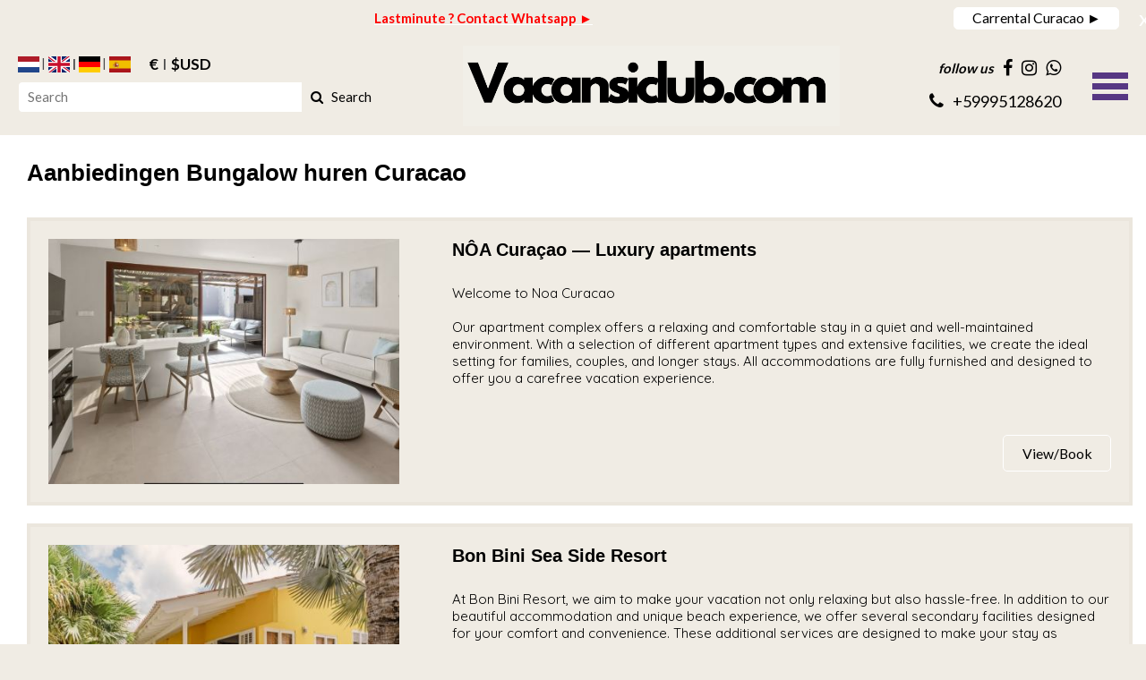

--- FILE ---
content_type: text/html; charset=UTF-8
request_url: https://www.appartementencuracao.nl/en/aanbiedingen-bungalow-huren-curacao/
body_size: 7715
content:
<!doctype html>
<!--[if lt IE 7]>      <html class="no-js lt-ie9 lt-ie8 lt-ie7"> <![endif]-->
<!--[if IE 7]>         <html class="no-js lt-ie9 lt-ie8"> <![endif]-->
<!--[if IE 8]>         <html class="no-js lt-ie9"> <![endif]-->
<!--[if IE 9 ]>        <html class="no-js ie9"> <![endif]-->
<!--[if IE ]>        <html class="no-js ie"> <![endif]-->
<!--[if (gt IE 9)|!(IE)]><!--> <html class="no-js"> <!--<![endif]-->
<head>
  <!--

    www.appartementencuracao.nl
    Concept by Bedrijvenpresentatie Nederland BV (www.bedrijvenpresentatie.nl)
    Design by Juli Ontwerpburo (www.juliontwerpburo.nl)
    Webdevelopment by Accendis (www.accendis.nl)
  //-->

  <meta charset="utf-8">
  <meta name="viewport" content="user-scalable=no, width=device-width, initial-scale=1.0, maximum-scale=1.0" />

  <title>BUNGALOW CURACAO | HOME OFFERS CURACAO</title>
  <meta name="description" content="Curacao Bungalow, accommodation deals in Curacao. See reviews and photos from real travelers like you. Compare prices and book accommodation in Curacao. Rent accommodation of people in Curacao. Stay right on the beach and explore the colorful underwater world. Apartment offers in Curacao. There is lots of choice and lots of offers Curacao" />
  <meta name="keywords" content="All Accommodations" />

  <meta name="Revisit-After" content="5 day" />
  <meta name="Robots" content="index, follow" />


  

  <!-- site CSS-->
  <link rel="stylesheet" href="/css/style.css?1764241145">


  <!-- Modernizr -->
  <script src="/js/vendor/modernizr-2.8.3-respond-1.4.2.min.js"></script>

  <!-- jQuery -->
  <script src="//ajax.googleapis.com/ajax/libs/jquery/1.11.2/jquery.min.js"></script>
  <script>window.jQuery || document.write('<script src="/js/vendor/jquery-1.11.2.min.js"><\/script>')</script>

    <link rel="icon" href="/data/favicon/1_schermafbeelding-2025-09-22-om-22-12-35_32x32.png" sizes="32x32">
    <link rel="icon" href="/data/favicon/1_schermafbeelding-2025-09-22-om-22-12-35_128x128.png" sizes="128x128">
    <link rel="icon" href="/data/favicon/1_schermafbeelding-2025-09-22-om-22-12-35_152×152.png" sizes="152×152">
    <link rel="icon" href="/data/favicon/1_schermafbeelding-2025-09-22-om-22-12-35_167x167.png" sizes="167x167">
    <link rel="icon" href="/data/favicon/1_schermafbeelding-2025-09-22-om-22-12-35_180x180.png" sizes="180x180">
    <link rel="icon" href="/data/favicon/1_schermafbeelding-2025-09-22-om-22-12-35_192x192.png" sizes="192x192">
    <link rel="icon" href="/data/favicon/1_schermafbeelding-2025-09-22-om-22-12-35_196x196.png" sizes="196x196">
  <!-- Android -->
  <link rel="shortcut icon" sizes="196x196" href="/data/favicon/1_schermafbeelding-2025-09-22-om-22-12-35_196x196.png">

  <!-- iOS -->
  <link rel="apple-touch-icon" href="/data/favicon/1_schermafbeelding-2025-09-22-om-22-12-35_152x152.png" sizes="152x152">
  <link rel="apple-touch-icon" href="/data/favicon/1_schermafbeelding-2025-09-22-om-22-12-35_167x167.png" sizes="167x167">
  <link rel="apple-touch-icon" href="/data/favicon/1_schermafbeelding-2025-09-22-om-22-12-35_180x180.png" sizes="180x180">


  <script async src="https://www.googletagmanager.com/gtag/js?id=UA-158716735-1"></script>
  <script>
    window.dataLayer = window.dataLayer || [];
    function gtag(){dataLayer.push(arguments);}
    gtag('js', new Date());

    gtag('config', 'UA-158716735-1',{ 'anonymize_ip':true });
  </script>

</head>
<body class="contentpage notificationbarfixed hasproductmanagement nowebshop headerformat-logocenter  headerbg-fullwidth footerbg-fullwidth">

  <div id="fb-root"></div>
  <script>(function(d, s, id) {
    var js, fjs = d.getElementsByTagName(s)[0];
    if (d.getElementById(id)) return;
    js = d.createElement(s); js.id = id;
    js.src = "//connect.facebook.net/nl_NL/sdk.js#xfbml=1&version=v2.0";
    fjs.parentNode.insertBefore(js, fjs);
  }(document, 'script', 'facebook-jssdk'));</script>

  <!-- Google Tag Manager (noscript) -->
  <noscript><iframe src="https://www.googletagmanager.com/ns.html?id=UA-158716735-1" height="0" width="0" style="display:none;visibility:hidden"></iframe></noscript>
  <!-- End Google Tag Manager -->

  <div id="wrap">
    <div id="main">

    <div id="alertbarcontainer" class="clearfix fixonscroll">
      <div id="alertbar" class="container clearfix">
        <div id="alertbartext">
          <div style="text-align: center;"><a href="https://wa.me/31639682807" target="_blank"><span style="color:#ff0000;"><strong>Lastminute ? Contact Whatsapp&nbsp;►</strong></span></a></div>        </div>
          <div id="alertbarbuttoncontainer">
          <a href="https://bookingcarscuracao.com/en/" class="button" id="alertbarbutton">Carrental Curacao ►</a>
          <a href="#" id="closealertbar">x</a>
        </div>
        </div>
    </div>

      <header class="fixonscroll withlanguageselection withcurrencyselection phonemobile sociallinksmobile format-logocenter withsearchbar">
        <div class="container">

    
              <div id="logowrappermobile">
                      <div class="logocontainer">
               <a href="/" id="logo"><img src="/data/logo/1_schermafbeelding-2025-09-24-om-16-57-38_logo.png" alt="Home"></a>
              </div>
         </div>
          <div id="headerwrapper">
            <div class="headerrows headerrow1">
              <div class="headercols">
                <div class="headercolsinner">
                  <div class="headercol headercol1_1">
                                     <div id="languagecurrencycontainer">
                   <div id="languageselection">
                     <a href="/aanbiedingen-bungalow-huren-curacao/" title="NL" class="nl "><img src="/img/language/nl.svg" alt="NL"></a>
                      <a href="#" title="Englisch" class="en active"><img src="/img/language/en.svg" alt="ENGLISCH"></a>
                      <a href="/de/aanbiedingen-bungalow-huren-curacao/" title="Duits" class="de "><img src="/img/language/de.svg" alt="DUITS"></a>
                      <a href="/es/aanbiedingen-bungalow-huren-curacao/" title="Spanje" class="es "><img src="/img/language/es.svg" alt="SPANJE"></a>
                    </div>
                          <div id="currencyselection">
                     <a href="/util/choosecurrency/1/" title="" class="choosecurrency  display-symbol"> € </a>
                      <a href="#" title="USD DOLLAR" class="choosecurrency active display-symbol"> $USD</a>
                    </div>
                 </div>
                                    <div id="searchheader">
              <form name="searchformheader" id="searchformheader" action="/en/search/">
                <div class="textboxcontainer">
                  <input type="text" name="search" id="searchformheader_search" value="" placeholder="Search">
                </div>
                <button type="submit"><i class="fa fa-search"></i> <span>Search</span></button>
              </form>
            </div>
                      </div>
                  <div class="headercol" id="logowrapper">
                              <div class="logocontainer">
               <a href="/" id="logo"><img src="/data/logo/1_schermafbeelding-2025-09-24-om-16-57-38_logo.png" alt="Home"></a>
              </div>
                  </div>
                  <div class="headercol headercol1_2">
                    <div class="headerrows" id="contactheader">
                                    <div id="sociallinksheader">
                 <span>follow us</span>

                        <a href="https://www.facebook.com/appartementencuratcao/" target="_blank"><i class="fa fa-facebook"></i></a>
                                                <a href="https://www.facebook.com/appartementencuratcao/" target="_blank"><i class="fa fa-instagram"></i></a>
                                        <a href="https://wa.me/31639682807" target="_blank"><i class="fa fa-whatsapp"></i></a>
        
              </div>
              <div id="phoneheader">
                         <a href="tel:59995128620"><i class="fa fa-phone"></i> <span>+59995128620</span></a>
                      </div>
                    </div>
                  </div>
                </div>
                <div id="mobilemenucontainer"></div>
              </div>
              <div id="menuwrapper">
                            <nav id="mainmenu" class=" defaultsubmenu">
              <ul>
        
  <li class="    ">
     <a href="/en/" >HOME</a>
</li>
  <li class="  active  hassubmenu">
     <a href="/en/accommodations/" >ACCOMODATIONS</a>
<ul class="cols-1">
  <li class="    ">
     <a href="/en/holiday-apartments-curacao-for-rent/" >Apartments</a>
</li>
  <li class="    ">
     <a href="/en/villa-rent-curacao/" >Villas</a>
</li>
  <li class="    ">
     <a href="/en/hotels-curacao-specials-hotels-curacao/" >Hotels</a>
</li>
  <li class="  active  ">
     <a href="/en/aanbiedingen-bungalow-huren-curacao/" >Bungalows</a>
</li>
  <li class="    ">
     <a href="/en/group-accommodaties-curacao/" >Group Resorts</a>
</li></ul></li>
  <li class="    hassubmenu">
     <a href="https://bookingcarscuracao.com" target="_blank">CAR RENTAL</a>
<ul class="cols-1">
  <li class="    ">
     <a href="https://www.bookingcarsaruba.com" target="_blank">Car rental Aruba</a>
</li>
  <li class="    ">
     <a href="https://www.bookingcarsbonaire.com/en/car-rental-bonaire/" target="_blank">Car rental Bonaire</a>
</li>
  <li class="    ">
     <a href="https://www.bookingcarscuracao.com/en/" target="_blank">Car rental Curacao</a>
</li></ul></li>
  <li class="    ">
     <a href="/en/" target="_blank">RESTAURANTS</a>
</li>
  <li class="    ">
     <a href="/en/alle-accommodaties/" >LAST MINUTE</a>
</li>
  <li class="    ">
     <a href="/en/villa-rent-curacao/" >VILLA'S</a>
</li>
  <li class="    ">
     <a href="/en/aanmelden-accommodatie-curacao/" >LOG IN OWNERS</a>
</li>
  <li class="    ">
     <a href="/en/activities/" target="_blank">ACTIVITIES</a>
</li>
  <li class="    ">
     <a href="/en/contact/" >CONTACT</a>
</li>
              </ul>
            </nav>
              </div>
            </div>
          </div>
            </div>
      </header>

      <div id="contentwrapper">

        <section id="maincontent" class="clearfix  ">

    
  
    
          <div id="maincontentinner" class="container">

        
            <div id="contentcontainer" class="nosidebar">

                    <section id="content" class="text">

  <style>







  </style>

  <div id="contentwrapper" class="">
      <div class="contentfull">
  
        <div class="pagetext">
        <h1 class="pagetitle">Aanbiedingen Bungalow huren Curacao</h1>
      </div>

  
      <div class="pagetext">
              </div>

      <div class="accommodationtypelist clearfix">
          <article class="accommodationtype clearfix">
          <div class="imagecontainer ">
                <a href="/en/noa-apartments/"><img src="/data/accommodationimages/1509_schermafbeelding-2025-12-06-om-15-41-13_overview.jpg" alt="NÔA Curaçao — Luxury apartments"></a>
                </div>
          <div class="accommodationtypecontent">
            <h2 class="pagetitle"><a href="/en/noa-apartments/?">NÔA Curaçao — Luxury apartments</a></h2>
            <div class="pagetext">
              <p>
                Welcome to Noa Curacao<br />
<br />
Our apartment complex offers a relaxing and comfortable stay in a quiet and well-maintained environment. With a selection of different apartment types and extensive facilities, we create the ideal setting for families, couples, and longer stays. All accommodations are fully furnished and designed to offer you a carefree vacation experience.              </p>
            </div>
            <div class="detailsbuttoncontainer">
              <a href="/en/noa-apartments/?" class="button">View/Book</a>
            </div>

  
          </div><!-- /.accommodationtypecontent -->
        </article>
        <article class="accommodationtype clearfix">
          <div class="imagecontainer ">
                <a href="/en/bon-bini-sea-side-resort/"><img src="/data/accommodationimages/1585_bon-bini_overview.jpg" alt="Bon Bini Sea Side Resort"></a>
                </div>
          <div class="accommodationtypecontent">
            <h2 class="pagetitle"><a href="/en/bon-bini-sea-side-resort/?">Bon Bini Sea Side Resort</a></h2>
            <div class="pagetext">
              <p>
                At&nbsp;Bon Bini Resort, we aim to make your vacation not only relaxing but also hassle-free. In addition to our beautiful accommodation and unique beach experience, we offer several&nbsp;secondary facilities&nbsp;designed for your comfort and convenience. These additional services are designed to make your stay as pleasant as possible, whether you&#39;re staying for a short or extended visit.              </p>
            </div>
            <div class="detailsbuttoncontainer">
              <a href="/en/bon-bini-sea-side-resort/?" class="button">View/Book</a>
            </div>

  
          </div><!-- /.accommodationtypecontent -->
        </article>
        <article class="accommodationtype clearfix">
          <div class="imagecontainer ">
                <a href="/en/chogogo-dive-beach-resort-curacao/"><img src="/data/accommodationimages/1609_chogogo-1_overview.jpg" alt="Chogogo Dive&amp;Beach Resort Curacao"></a>
                </div>
          <div class="accommodationtypecontent">
            <h2 class="pagetitle"><a href="/en/chogogo-dive-beach-resort-curacao/?">Chogogo Dive&amp;Beach Resort Curacao</a></h2>
            <div class="pagetext">
              <p>
                <p>Discover a relaxing paradise at the Chogogo Resort, one of the first beach resorts in the Caribbean. Book a stay in one of our 4-star bungalows, studios, or apartments and experience the majesty of the island.</p>

<p>Each room and suite of our hotel offers views of either our lush green gardens or the breathtaking Caribbean Sea. It feels like you are in a dream. Explore our bungalows, apartments, and studios below!</p>
              </p>
            </div>
            <div class="detailsbuttoncontainer">
              <a href="/en/chogogo-dive-beach-resort-curacao/?" class="button">View/Book</a>
            </div>

  
          </div><!-- /.accommodationtypecontent -->
        </article>
        <article class="accommodationtype clearfix">
          <div class="imagecontainer ">
                <a href="/en/papagayo-beach-resort-curacao/"><img src="/data/accommodationimages/1671_papagayo-1_overview.jpg" alt="Papagayo Beach Resort Curacao"></a>
                </div>
          <div class="accommodationtypecontent">
            <h2 class="pagetitle"><a href="/en/papagayo-beach-resort-curacao/?">Papagayo Beach Resort Curacao</a></h2>
            <div class="pagetext">
              <p>
                Perched above the Jan Thiel coastline, Papagayo Beach Resort blends modern European design with the relaxed rhythm of island life. The resort&rsquo;s private villas offer space, privacy, and comfort, creating an effortless retreat just moments from the beach. Styled by&nbsp;Suzy Visser&nbsp;in collaboration with the renowned Dutch design collective&nbsp;Moooi, each villa combines contemporary aesthetics with warm tropical elements, delivering a refined yet inviting experience that captures the spirit of Cura&ccedil;ao.              </p>
            </div>
            <div class="detailsbuttoncontainer">
              <a href="/en/papagayo-beach-resort-curacao/?" class="button">View/Book</a>
            </div>

  
          </div><!-- /.accommodationtypecontent -->
        </article>
        <article class="accommodationtype clearfix">
          <div class="imagecontainer ">
                <a href="/en/acoya-curacao-resort--villas---spa/"><img src="/data/accommodationimages/1725_acoya-1_overview.jpg" alt="ACOYA Curaçao Resort, Villas &amp; Spa"></a>
                </div>
          <div class="accommodationtypecontent">
            <h2 class="pagetitle"><a href="/en/acoya-curacao-resort--villas---spa/?">ACOYA Curaçao Resort, Villas &amp; Spa</a></h2>
            <div class="pagetext">
              <p>
                <h2 style="text-align: center;">ACOYA Resort Cura&ccedil;ao</h2>

<p style="text-align: center;">Met moderne deluxe kamers, ruime villa&#39;s en luxe ingerichte appartementen. Vlakbij enkele van de mooiste stranden en spannende toeristische attracties van Cura&ccedil;ao.</p>
              </p>
            </div>
            <div class="detailsbuttoncontainer">
              <a href="/en/acoya-curacao-resort--villas---spa/?" class="button">View/Book</a>
            </div>

  
          </div><!-- /.accommodationtypecontent -->
        </article>
        <article class="accommodationtype clearfix">
          <div class="imagecontainer ">
                <a href="/en/kontiki-beach-resort/"><img src="/data/accommodationimages/1746_kontiki_overview.jpg" alt="Kontiki Beach Resort"></a>
                </div>
          <div class="accommodationtypecontent">
            <h2 class="pagetitle"><a href="/en/kontiki-beach-resort/?">Kontiki Beach Resort</a></h2>
            <div class="pagetext">
              <p>
                <p>at Kontiki Beach Cura&ccedil;ao, everything flows with the island&rsquo;s easy rhythm; unhurried, effortless, and full of warmth, inviting guests to fully embrace the relaxed pace of island life with every detail thoughtfully taken care of. Saltwater lagoons flow through the resort&rsquo;s lush gardens, surrounding the Tropical Superior rooms and bringing the water just steps from your door, making it the perfect spot for an early morning or afternoon dip.</p>

<p>Each week, our guests are immersed in vibrant events designed to spark genuine connection and create unforgettable moments that linger long after their stay. From our beautifully designed rooms to excellent service, comfort is felt in every detail of your stay.</p>
              </p>
            </div>
            <div class="detailsbuttoncontainer">
              <a href="/en/kontiki-beach-resort/?" class="button">View/Book</a>
            </div>

  
          </div><!-- /.accommodationtypecontent -->
        </article>
        <article class="accommodationtype clearfix">
          <div class="imagecontainer ">
                <a href="/en/flamingo-park-curacao-bungalows/"><img src="/data/accommodationimages/1765_flam-1_overview.jpg" alt="Flamingo Park Curacao Bungalows"></a>
                </div>
          <div class="accommodationtypecontent">
            <h2 class="pagetitle"><a href="/en/flamingo-park-curacao-bungalows/?">Flamingo Park Curacao Bungalows</a></h2>
            <div class="pagetext">
              <p>
                <h2>Experience Curacao&rsquo;s Unspoiled Beauty.</h2>

<p>Welcome to the highly-acclaimed&nbsp;<em>Dream of the Green Flamingo</em>, Curacao&rsquo;s eco-friendly holiday park. Here, we invite you to experience deep tranquility while immersed in Curacao&rsquo;s unspoiled natural habitat. Our gated-community of newly renovated (2023) one-bedroom and two-bedroom bungalows offer full kitchens and terraces, blending beautifully into Curacao&rsquo;s lush environment. Take a dip in our pool. Sunbathe on our sundeck. Schedule a spa or pedicure treatment. Beach hop to Curacao&rsquo;s treasured beaches, all within a short drive from the Park.</p>
<br />
&nbsp;              </p>
            </div>
            <div class="detailsbuttoncontainer">
              <a href="/en/flamingo-park-curacao-bungalows/?" class="button">View/Book</a>
            </div>

  
          </div><!-- /.accommodationtypecontent -->
        </article>
        <article class="accommodationtype clearfix">
          <div class="imagecontainer ">
                <a href="/en/curacao-bungalow-huren-voor-4-personen/"><img src="/data/accommodationimages/167_6-1-full_overview.jpg" alt="Bungalow Flamingo (2 Slaapkamers) - max. 4 personen"></a>
                </div>
          <div class="accommodationtypecontent">
            <h2 class="pagetitle"><a href="/en/curacao-bungalow-huren-voor-4-personen/?">Bungalow Flamingo (2 Slaapkamers) - max. 4 personen</a></h2>
            <div class="pagetext">
              <p>
                <p><strong>Prijs per nacht &euro; 100&nbsp;</strong>(Prijzen zijn excl. kosten aqualectra en inclusief 7% logeerbelasting).<br />
<br />
Ruime en nette 3 kamer bungalow met 2 slaapkamers, voor maximaal 4 personen. Deze appartementen zijn van alle gemakken voorzien en hebben twee slaapkamers met airco, een nette badkamer met douche en toilet, woonkamer met moderne open keuken en een terras.</p>

<p>Huur nu voordelig een auto bij uw bungalow!</p>

<p><br />
&nbsp;</p>
              </p>
            </div>
            <div class="detailsbuttoncontainer">
              <a href="/en/curacao-bungalow-huren-voor-4-personen/?" class="button">View/Book</a>
            </div>

              <h3>Availability</h3>
            <div id="availabilitycalender_16" data-toggle="calendar"></div>

            <script>
              $(function()
              {
                $('#availabilitycalender_16').calendar(
                {
                  num_next_month: 1,
                  num_prev_month: 0,
                  modifier: 'datetimepicker periodtype_datefromto',
                  day_name: ['Sun', 'mo', 'Tue', 'wed', 'Thu', 'free', 'Sat'],
                        month_name: ['January', 'February', 'March', 'April', 'May', 'juni', 'juli', 'augustus', 'September', 'October', 'November', 'december'],
                  adapter: '/accommodationtype/getbookedperiods/16/',
                  onSelectDate: function(td, date,month,year)
                  {
                    if ($(td).hasClass('available') && $(td).hasClass('bookable'))
                    {
                      var datefrom = new Date(year, month - 1, date);

                      $('#availabilitycalender_16').css('opacity', 0.5);

                      $.getJSON('/accommodationtype/getminnights/?fromdate='+datefrom.toISOString().split('T')[0]+'&accommodationtypeid=16').done(function(data)
                      {
                        var dateto = new Date(datefrom.getTime() + data.minnights*24*60*60*1000);

                        $('#availabilitycalender_16').css('opacity', 1);
                        document.location.href = '/en/curacao-bungalow-huren-voor-4-personen/?datefrom='+("0" + datefrom.getDate()).slice(-2)+'-'+("0" + (datefrom.getMonth() + 1)).slice(-2)+'-'+datefrom.getFullYear()+'&dateto='+("0" + dateto.getDate()).slice(-2)+'-'+("0" + (dateto.getMonth() + 1)).slice(-2)+'-'+dateto.getFullYear();
                      })
                    }
                  }
                });
              })
            </script>


          </div><!-- /.accommodationtypecontent -->
        </article>
      </div><!-- /.accommodationtypelist -->


  </div><!-- /.contentfull/.contentleft -->



    <div class="text pagetext">
      <p>Perfect for groups up to 32 guests, especially for family gatherings, Multi Generational Vacations, in a luxurious atmosphere with complete privacy. We have group rates for any type of group!</p>

<p>Wedding on Curacao?</p>

<p>Are you planning your wedding on Curacao and you want your family and or other guests to join you on these special days and you want them all close by. This mini-resort gives you the possibility for a tremendous stay. Up to 14 guests can join your group and stay with you all your important days. Even your reception on site can have a special character and lots of fun to make it your special stay.</p>

<p>Other Information</p>

<p>The White Villas Resort is located in close proximity to the trendy beaches of Jan Thiel with fine restaurants and great Nightlife. The capital city of Willemstad with nice shops and several luxury shopping malls, such as &ldquo;Suikertuintje &lsquo;and the&rsquo; Promenade &lsquo; is 15 minutes away.</p>

<p>And because the villa is only 2 minutes away from the trendy Jan Thiel beaches such as Zanzibar, Papagayo Beach and Mambo Beach, Villa Cristal has everything you need to enjoy the very best in Cura&ccedil;ao.</p>

<p><strong>1 RESORT - 6 ACCOMMODATIONS!&nbsp;1 VILLA &amp; 5 APARTMENTS&nbsp;YOUR BEST STAY IS JUST A FEW CLICKS AWAY.</strong></p>
    </div>


    
    <script>

      var updateHomepageblockHeights = function()
      {
        return;
        $('#homepageblocks > .col .imagecontainer').conformity({ mode: 'height'});
        $('#homepageblocks > .col h2').conformity({ mode: 'height'});
        $('#homepageblocks > .col .buttoncontainer').conformity({ mode: 'height'});
        $('#homepageblocks > .col .blocktext').conformity({ mode: 'height'});
        $('#homepageblocks > .col article').conformity({ mode: 'height'});
      }

      $(function()
      {
        updateHomepageblockHeights();
      })

      $(window).on('load', function()
      {
        updateHomepageblockHeights();
        $(window).on('resize', updateHomepageblockHeights);
      })

    </script>



                </section><!-- /#content -->

              </div><!-- /.container -->
            </div><!-- /#contentcontainer -->
          </div><!-- /#maincontentinner -->
        </section><!-- /#maincontent -->
      </div><!-- /#contentwrapper -->

      <div id="asidefooter"></div>

    </div><!-- /#main -->

  <div id="footercontainer" class="clearfix">


    <footer id="footer1" class="justified">
      <div class="container">

        <div class="menurow columns-7">

          <div class="menucol">
                    <h3><a href="/en/" >Homepage</a></h3>
                              <ul>
                      <li><a href="/en/contact/" >Contact</a></li>
                    </ul>
                </div>
            <div class="menucol">
                    <h3><a href="/en/alle-accommodaties/" >Apartments</a></h3>
                              <ul>
                      <li><a href="/en/2-bedroom-apartment-chandon/" >2 Bedroom Apartment</a></li>
                    </ul>
                </div>
            <div class="menucol">
                    <h3><a href="/en/villas-curacao/" >Apartments</a></h3>
                              <ul>
                      <li><a href="/en/3-bedroom-apartment-moet-4-6-guests-2-3-bedrooms-2-bathrooms/" >3 Bedroom Apartments</a></li>
                    </ul>
                </div>
            <div class="menucol">
                    <h3><a href="/en/villa-rent-curacao/" >Villa</a></h3>
                              <ul>
                      <li><a href="/en/villa-cristal-14-guests-7-bedrooms-5-bathrooms/" >7 bedrooms Villa</a></li>
                    </ul>
                </div>
            <div class="menucol">
                    <h3><a href="/en/group-accommodaties-curacao/" >Group Booking</a></h3>
                              <ul>
                      <li><a href="/en/group-and-business-accommodation-curacao/" >Groups up to 32 guests</a></li>
                    </ul>
                </div>
            <div class="menucol">
                    <h3><a href="/en/transfer-champartments/-airport-hato-curacao-price-of-1-4-people/" >Transfer</a></h3>
                              <ul>
                      <li><a href="https://bookingcarscuracao.com" >Car rental</a></li>
                    </ul>
                </div>
            <div class="menucol">
                    <h3><a href="/en/alle-accommodaties/" >Book Online</a></h3>
                            </div>
            <div class="menucol">
                    <h3><a href="/en/activities/" >Activities</a></h3>
                            </div>
            <div class="menucol">
                    <h3><a href="https://www.bondia.fun" target="_blank">Private Tours</a></h3>
                            </div>
            <div class="menucol">
                    <h3><a href="/en/aanbiedingen-bungalow-huren-curacao/" >Gallery</a></h3>
                            </div>
            <div class="menucol">
                    <h3><a href="/en/ideal-is-an-online-payment/" >Online payment</a></h3>
                            </div>
            <div class="menucol">
                    <h3><a href="/en/offerte/" >Offerte</a></h3>
                            </div>
            <div class="menucol">
                    <h3><a href="https://www.bookingcarsbonaire.com/en/car-rental-bonaire/" target="_blank">Car rental Bonaire</a></h3>
                            </div>
            <div class="menucol">
                    <h3><a href="https://www.bookingcarsaruba.com" target="_blank">Car rental Aruba</a></h3>
                            </div>
          </div>
      </div>
    </footer>
    <footer id="footer2">
      <div class="container">
    
            <div id="copyrightcredits">&copy; 2026&nbsp;</div>
    
      </div>
    </footer>
  </div>
</div><!-- /#wrap -->

  <script>

    var jslanguageitems = {"form_validation_required":"This field is mandatory","form_validation_email":"This is not a valid e-mail address.","form_validation_number":"This is not a valid number","form_requiredfields":"Mandatory","customer_data_password_length":""};
    var setting_slider_duration = 3000;
    var setting_slider_animationspeed = 3000;

  </script>

  <script src="/js/plugins.min.js?202507091759"></script>
  <script src="/js/main.min.js?202507091759"></script>


  <script src="/frontendassets/recaptcha/initrecaptcha.js"></script>
  <script src="https://www.google.com/recaptcha/api.js?onload=loadReCaptchaCallback&render=explicit&hl=en" async defer></script>
  <script> var recaptcha_key = '6Lf78toUAAAAAJAqRMmHnhnFdlnwo0OnU-9gXPva'; </script>






  
</body>
</html>
<!-- served in 0.12512612342834 seconds -->